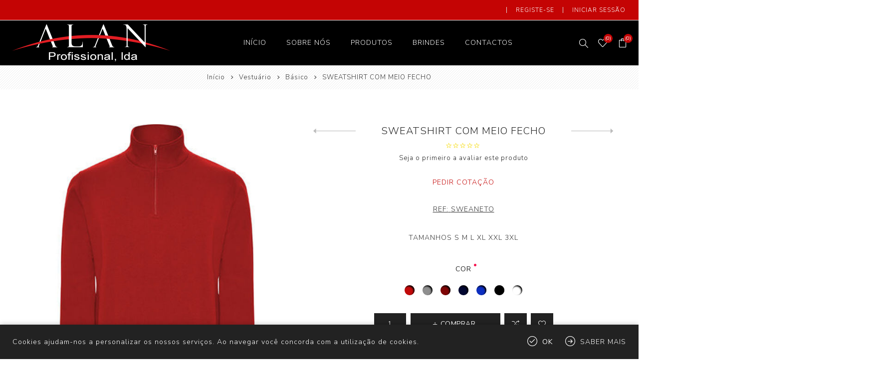

--- FILE ---
content_type: text/html; charset=utf-8
request_url: https://www.alanprofissional.com/sweatshirt-com-meio-fecho
body_size: 50878
content:
<!DOCTYPE html><html lang=pt class=html-product-details-page><head><title>SWEATSHIRT COM MEIO FECHO- ALANPROFISSIONAL</title><meta charset=UTF-8><meta name=description content="TAMANHOS  S  M  L  XL  XXL  3XL"><meta name=keywords content="Alanprofissional,Vestuário,Proteção,Têxteis e lar,Hotelaria,Higiene"><meta name=generator content=nopCommerce><meta name=viewport content="width=device-width, initial-scale=1.0, user-scalable=0, minimum-scale=1.0, maximum-scale=1.0"><link href="https://fonts.googleapis.com/css?family=Nunito+Sans:300,400,800&amp;subset=latin-ext&amp;display=swap" rel=stylesheet><meta property=og:type content=product><meta property=og:title content="SWEATSHIRT  COM MEIO FECHO"><meta property=og:description content="TAMANHOS  S  M  L  XL  XXL  3XL"><meta property=og:image content=https://www.alanprofissional.com/images/thumbs/000/0002700_sweatshirt-com-meio-fecho_600.jpeg><meta property=og:image:url content=https://www.alanprofissional.com/images/thumbs/000/0002700_sweatshirt-com-meio-fecho_600.jpeg><meta property=og:url content=https://www.alanprofissional.com/sweatshirt-com-meio-fecho><meta property=og:site_name content="Alan Profssional"><meta property=twitter:card content=summary><meta property=twitter:site content="Alan Profssional"><meta property=twitter:title content="SWEATSHIRT  COM MEIO FECHO"><meta property=twitter:description content="TAMANHOS  S  M  L  XL  XXL  3XL"><meta property=twitter:image content=https://www.alanprofissional.com/images/thumbs/000/0002700_sweatshirt-com-meio-fecho_600.jpeg><meta property=twitter:url content=https://www.alanprofissional.com/sweatshirt-com-meio-fecho><style>.product-details-page .full-description{display:none}.product-details-page .ui-tabs .full-description{display:block}.product-details-page .tabhead-full-description{display:none}.product-details-page .product-specs-box{display:none}.product-details-page .ui-tabs .product-specs-box{display:block}.product-details-page .ui-tabs .product-specs-box .title{display:none}.product-details-page .product-no-reviews,.product-details-page .product-review-links{display:none}</style><link href=/Themes/Avenue/Content/css/styles.css rel=stylesheet><link href=/Themes/Avenue/Content/css/footable.css rel=stylesheet><link href=/Themes/Avenue/Content/css/mobile.css rel=stylesheet><link href=/Themes/Avenue/Content/css/480.css rel=stylesheet><link href=/Themes/Avenue/Content/css/768.css rel=stylesheet><link href=/Themes/Avenue/Content/css/1024.css rel=stylesheet><link href=/Themes/Avenue/Content/css/1200.css rel=stylesheet><link href=/Themes/Avenue/Content/css/1500.css rel=stylesheet><link href=/Themes/Avenue/Content/css/msie.css rel=stylesheet><link href=/Plugins/SevenSpikes.Core/Styles/perfect-scrollbar.min.css rel=stylesheet><link href=/Plugins/SevenSpikes.Nop.Plugins.CloudZoom/Themes/Avenue/Content/cloud-zoom/CloudZoom.css rel=stylesheet><link href=/lib/magnific-popup/magnific-popup.css rel=stylesheet><link href=/Plugins/SevenSpikes.Nop.Plugins.PrevNextProduct/Themes/Avenue/Content/prevnextproduct.css rel=stylesheet><link href=/Plugins/SevenSpikes.Nop.Plugins.NopQuickTabs/Themes/Avenue/Content/QuickTabs.css rel=stylesheet><link href=/Plugins/SevenSpikes.Nop.Plugins.MegaMenu/Themes/Avenue/Content/MegaMenu.css rel=stylesheet><link href=/Plugins/SevenSpikes.Nop.Plugins.AjaxCart/Themes/Avenue/Content/ajaxCart.css rel=stylesheet><link href=/Plugins/SevenSpikes.Nop.Plugins.ProductRibbons/Styles/Ribbons.common.css rel=stylesheet><link href=/Plugins/SevenSpikes.Nop.Plugins.ProductRibbons/Themes/Avenue/Content/Ribbons.css rel=stylesheet><link href=/Plugins/SevenSpikes.Nop.Plugins.QuickView/Themes/Avenue/Content/QuickView.css rel=stylesheet><link href=/lib/fineuploader/fine-uploader.min.css rel=stylesheet><link href="/Themes/Avenue/Content/css/theme.custom-1.css?v=132" rel=stylesheet><link rel=apple-touch-icon sizes=180x180 href=/icons/icons_0/apple-touch-icon.png><link rel=icon type=image/png sizes=32x32 href=/icons/icons_0/favicon-32x32.png><link rel=icon type=image/png sizes=192x192 href=/icons/icons_0/android-chrome-192x192.png><link rel=icon type=image/png sizes=16x16 href=/icons/icons_0/favicon-16x16.png><link rel=manifest href=/icons/icons_0/site.webmanifest><link rel=mask-icon href=/icons/icons_0/safari-pinned-tab.svg color=#5bbad5><link rel="shortcut icon" href=/icons/icons_0/favicon.ico><meta name=msapplication-TileColor content=#2d89ef><meta name=msapplication-TileImage content=/icons/icons_0/mstile-144x144.png><meta name=msapplication-config content=/icons/icons_0/browserconfig.xml><meta name=theme-color content=#ffffff><body class=product-details-page-body><div class=ajax-loading-block-window style=display:none></div><div id=dialog-notifications-success title=Notificação style=display:none></div><div id=dialog-notifications-error title=Erro style=display:none></div><div id=dialog-notifications-warning title=Aviso style=display:none></div><div id=bar-notification class=bar-notification-container data-close=Fechar></div><!--[if lte IE 8]><div style=clear:both;height:59px;text-align:center;position:relative><a href=http://www.microsoft.com/windows/internet-explorer/default.aspx target=_blank> <img src=/Themes/Avenue/Content/img/ie_warning.jpg height=42 width=820 alt="You are using an outdated browser. For a faster, safer browsing experience, upgrade for free today."> </a></div><![endif]--><div class="master-wrapper-page standard-gallery"><div class=overlayOffCanvas></div><div class=header-wrapper><div class=header><div class=header-upper><div class=header-text><span>Entregas e devoluções gratuitas, para todas as encomendas!</span></div><div class="profile-links responsive-nav-content"><div class=responsive-nav-head><span class=text>Perfil</span> <span class="button close-links"></span></div><div class=responsive-nav-body><div class=header-links><ul><li><a href="/register?returnUrl=%2Fsweatshirt-com-meio-fecho" class=ico-register>Registe-se</a><li><a href="/login?returnUrl=%2Fsweatshirt-com-meio-fecho" class=ico-login>Iniciar sessão</a><li id=wishlistlink><a href=/wishlist class=ico-wishlist> <span class=wishlist-label>Lista de Desejos</span> <span class="wishlist-qty counter">(0)</span> </a><li id=topcartlink><a href=/cart class=ico-cart> <span class=cart-label>Carrinho de compras</span> <span class="cart-qty counter">(0)</span> </a></ul></div><div class=header-selects></div></div></div></div><div class=header-lower><div class=header-lower-inner><div class="header-logo-wrapper table-cell"><div class="nav-button menu-button"><span class=trigger title=Menu></span></div><div class=header-logo><a href="/" class=logo> <img alt="Alan Profssional" src="https://www.alanprofissional.com/images/thumbs/000/0002963_Logo_Alan 1.png"></a></div></div><div class="header-menu table-cell responsive-nav-content"><div class=responsive-nav-head><span class=text>Menu</span> <span class="button close-menu"></span></div><ul class=mega-menu data-isrtlenabled=false data-enableclickfordropdown=false><li><a href="/" title=Início><span> In&#xED;cio</span></a><li><a href=/about-us title="Sobre nós"><span> Sobre n&#xF3;s</span></a><li class=has-sublist><span class="with-subcategories single-item-categories labelfornextplusbutton">Produtos</span> <button class="trigger plus-button"></button><div class=sublist-wrap><div class="responsive-nav-head back-button"><span class=text><button>Back</button></span></div><ul class=sublist><li class=has-sublist><a class=with-subcategories href=/vestu%C3%A1rio title=Vestuário><span>Vestu&#xE1;rio</span></a> <button class="trigger plus-button"></button><div class=sublist-wrap><div class="responsive-nav-head back-button"><span class=text><button>Back</button></span></div><ul class=sublist><li><a class=lastLevelCategory href=/base title=Básico><span>B&#xE1;sico</span></a><li><a class=lastLevelCategory href=/sa%C3%BAde title=Saúde><span>Sa&#xFA;de</span></a><li><a class=lastLevelCategory href=/hotelaria-2 title=Hotelaria><span>Hotelaria</span></a><li><a class=lastLevelCategory href=/ind%C3%BAstria title=Indústria><span>Ind&#xFA;stria</span></a><li><a class=lastLevelCategory href=/desporto title=Desporto><span>Desporto</span></a><li><a class=lastLevelCategory href=/educa%C3%A7%C3%A3o title=Educação><span>Educa&#xE7;&#xE3;o</span></a></ul></div><li class=has-sublist><a class=with-subcategories href=/protecao title=Proteção><span>Prote&#xE7;&#xE3;o</span></a> <button class="trigger plus-button"></button><div class=sublist-wrap><div class="responsive-nav-head back-button"><span class=text><button>Back</button></span></div><ul class=sublist><li><a class=lastLevelCategory href=/cabeca title=Cabeça><span>Cabe&#xE7;a</span></a><li><a class=lastLevelCategory href=/shorts-skirts title=Braços/Mãos><span>Bra&#xE7;os/M&#xE3;os</span></a><li><a class=lastLevelCategory href=/corpo title=Antiqueda><span>Antiqueda</span></a><li class=has-sublist><a class=with-subcategories href=/cal%C3%A7ado title=Calçado><span>Cal&#xE7;ado</span></a> <button class="trigger plus-button"></button><div class=sublist-wrap><div class="responsive-nav-head back-button"><span class=text><button>Back</button></span></div><ul class=sublist><li><a class=lastLevelCategory href=/calcado-industria title=Industria><span>Industria</span></a><li><a class=lastLevelCategory href=/calcado-saude title=Saúde><span>Sa&#xFA;de</span></a><li><a class=lastLevelCategory href=/hotelaria-3 title=Hotelaria><span>Hotelaria</span></a></ul></div><li><a class=lastLevelCategory href=/tronco title=Descartáveis><span>Descart&#xE1;veis</span></a><li><a class=lastLevelCategory href=/diversos-2 title=Diversos><span>Diversos</span></a></ul></div><li class=has-sublist><a class=with-subcategories href=/t%C3%AAxteis-e-lar title="Têxteis e lar"><span>T&#xEA;xteis e lar</span></a> <button class="trigger plus-button"></button><div class=sublist-wrap><div class="responsive-nav-head back-button"><span class=text><button>Back</button></span></div><ul class=sublist><li><a class=lastLevelCategory href=/len%C3%A7ois title=Cama><span>Cama</span></a><li><a class=lastLevelCategory href=/shirts title=Coberturas><span>Coberturas</span></a><li><a class=lastLevelCategory href=/shorts-trousers title=Almofadas><span>Almofadas</span></a><li><a class=lastLevelCategory href=/turcos title=Turcos><span>Turcos</span></a></ul></div><li class=has-sublist><a class=with-subcategories href=/hotelaria-4 title=Hotelaria><span>Hotelaria</span></a> <button class="trigger plus-button"></button><div class=sublist-wrap><div class="responsive-nav-head back-button"><span class=text><button>Back</button></span></div><ul class=sublist><li><a class=lastLevelCategory href=/boys title=Cozinha><span>Cozinha</span></a><li><a class=lastLevelCategory href=/accessories title=Mesa><span>Mesa</span></a><li><a class=lastLevelCategory href=/girls title=Bar><span>Bar</span></a><li><a class=lastLevelCategory href=/embalagens title=Descartáveis><span>Descart&#xE1;veis</span></a></ul></div><li class=has-sublist><a class=with-subcategories href=/higiene-industrial title=Higiene><span>Higiene</span></a> <button class="trigger plus-button"></button><div class=sublist-wrap><div class="responsive-nav-head back-button"><span class=text><button>Back</button></span></div><ul class=sublist><li><a class=lastLevelCategory href=/detergentes title=Detergentes><span>Detergentes</span></a><li><a class=lastLevelCategory href=/limpeza title=Utensílios><span>Utens&#xED;lios</span></a></ul></div></ul></div><li><a href=/brindes title=Brindes><span> Brindes</span></a><li><a href=/contactus title=Contactos><span> Contactos</span></a></ul><div class=menu-title><span>Menu</span></div><ul class=mega-menu-responsive><li><a href="/" title=Início><span> In&#xED;cio</span></a><li><a href=/about-us title="Sobre nós"><span> Sobre n&#xF3;s</span></a><li class=has-sublist><span class="with-subcategories single-item-categories labelfornextplusbutton">Produtos</span> <button class="trigger plus-button"></button><div class=sublist-wrap><div class="responsive-nav-head back-button"><span class=text><button>Back</button></span></div><ul class=sublist><li class=has-sublist><a class=with-subcategories href=/vestu%C3%A1rio title=Vestuário><span>Vestu&#xE1;rio</span></a> <button class="trigger plus-button"></button><div class=sublist-wrap><div class="responsive-nav-head back-button"><span class=text><button>Back</button></span></div><ul class=sublist><li><a class=lastLevelCategory href=/base title=Básico><span>B&#xE1;sico</span></a><li><a class=lastLevelCategory href=/sa%C3%BAde title=Saúde><span>Sa&#xFA;de</span></a><li><a class=lastLevelCategory href=/hotelaria-2 title=Hotelaria><span>Hotelaria</span></a><li><a class=lastLevelCategory href=/ind%C3%BAstria title=Indústria><span>Ind&#xFA;stria</span></a><li><a class=lastLevelCategory href=/desporto title=Desporto><span>Desporto</span></a><li><a class=lastLevelCategory href=/educa%C3%A7%C3%A3o title=Educação><span>Educa&#xE7;&#xE3;o</span></a></ul></div><li class=has-sublist><a class=with-subcategories href=/protecao title=Proteção><span>Prote&#xE7;&#xE3;o</span></a> <button class="trigger plus-button"></button><div class=sublist-wrap><div class="responsive-nav-head back-button"><span class=text><button>Back</button></span></div><ul class=sublist><li><a class=lastLevelCategory href=/cabeca title=Cabeça><span>Cabe&#xE7;a</span></a><li><a class=lastLevelCategory href=/shorts-skirts title=Braços/Mãos><span>Bra&#xE7;os/M&#xE3;os</span></a><li><a class=lastLevelCategory href=/corpo title=Antiqueda><span>Antiqueda</span></a><li class=has-sublist><a class=with-subcategories href=/cal%C3%A7ado title=Calçado><span>Cal&#xE7;ado</span></a> <button class="trigger plus-button"></button><div class=sublist-wrap><div class="responsive-nav-head back-button"><span class=text><button>Back</button></span></div><ul class=sublist><li><a class=lastLevelCategory href=/calcado-industria title=Industria><span>Industria</span></a><li><a class=lastLevelCategory href=/calcado-saude title=Saúde><span>Sa&#xFA;de</span></a><li><a class=lastLevelCategory href=/hotelaria-3 title=Hotelaria><span>Hotelaria</span></a></ul></div><li><a class=lastLevelCategory href=/tronco title=Descartáveis><span>Descart&#xE1;veis</span></a><li><a class=lastLevelCategory href=/diversos-2 title=Diversos><span>Diversos</span></a></ul></div><li class=has-sublist><a class=with-subcategories href=/t%C3%AAxteis-e-lar title="Têxteis e lar"><span>T&#xEA;xteis e lar</span></a> <button class="trigger plus-button"></button><div class=sublist-wrap><div class="responsive-nav-head back-button"><span class=text><button>Back</button></span></div><ul class=sublist><li><a class=lastLevelCategory href=/len%C3%A7ois title=Cama><span>Cama</span></a><li><a class=lastLevelCategory href=/shirts title=Coberturas><span>Coberturas</span></a><li><a class=lastLevelCategory href=/shorts-trousers title=Almofadas><span>Almofadas</span></a><li><a class=lastLevelCategory href=/turcos title=Turcos><span>Turcos</span></a></ul></div><li class=has-sublist><a class=with-subcategories href=/hotelaria-4 title=Hotelaria><span>Hotelaria</span></a> <button class="trigger plus-button"></button><div class=sublist-wrap><div class="responsive-nav-head back-button"><span class=text><button>Back</button></span></div><ul class=sublist><li><a class=lastLevelCategory href=/boys title=Cozinha><span>Cozinha</span></a><li><a class=lastLevelCategory href=/accessories title=Mesa><span>Mesa</span></a><li><a class=lastLevelCategory href=/girls title=Bar><span>Bar</span></a><li><a class=lastLevelCategory href=/embalagens title=Descartáveis><span>Descart&#xE1;veis</span></a></ul></div><li class=has-sublist><a class=with-subcategories href=/higiene-industrial title=Higiene><span>Higiene</span></a> <button class="trigger plus-button"></button><div class=sublist-wrap><div class="responsive-nav-head back-button"><span class=text><button>Back</button></span></div><ul class=sublist><li><a class=lastLevelCategory href=/detergentes title=Detergentes><span>Detergentes</span></a><li><a class=lastLevelCategory href=/limpeza title=Utensílios><span>Utens&#xED;lios</span></a></ul></div></ul></div><li><a href=/brindes title=Brindes><span> Brindes</span></a><li><a href=/contactus title=Contactos><span> Contactos</span></a></ul></div><div class="responsive-nav-wrapper table-cell"><div class="nav-button search-button"><span class=trigger title=Pesquisar></span></div><div class="nav-button personal-button"><span class=trigger title=Perfil></span></div><div class="nav-button wishlist-button"><a class=trigger title="Lista de Desejos" href=/wishlist><span class="counter wishlist-qty">(0)</span></a></div><div class="nav-button cart-button"><a class=trigger title="Carrinho de compras" href=/cart><span class="counter cart-qty">(0)</span></a></div></div></div></div><div class="search-box store-search-box responsive-nav-content"><div class=responsive-nav-head><span class=text>Pesquisar</span> <span class="button close-search"></span></div><div class=responsive-nav-body><form method=get class=search-form id=small-search-box-form action=/search><input type=text class=search-box-text id=small-searchterms autocomplete=off name=q placeholder="Pesquisar na Loja" aria-label="Pesquisar na Loja"> <button type=submit class="button-1 search-box-button" value=Pesquisar>Pesquisar</button></form></div></div><div class="flyout-cart responsive-nav-content"><div class=responsive-nav-head><span class=text>Carrinho de compras</span> <span class="button close-cart"></span></div><div class=responsive-nav-body><div id=flyout-cart data-removeitemfromcarturl=/AvenueTheme/RemoveItemFromCart data-flyoutcarturl=/AvenueTheme/FlyoutShoppingCart><div class=mini-shopping-cart><div class=count>Você não tem itens no seu carrinho de compras.</div></div></div></div></div></div></div><div class=breadcrumb><ul itemscope itemtype=http://schema.org/BreadcrumbList><li><span> <a href="/"> <span>Início</span> </a> </span> <span class=delimiter>/</span><li itemprop=itemListElement itemscope itemtype=http://schema.org/ListItem><a href=/vestu%C3%A1rio itemprop=item> <span itemprop=name>Vestu&#xE1;rio</span> </a> <span class=delimiter>/</span><meta itemprop=position content=1><li itemprop=itemListElement itemscope itemtype=http://schema.org/ListItem><a href=/base itemprop=item> <span itemprop=name>B&#xE1;sico</span> </a> <span class=delimiter>/</span><meta itemprop=position content=2><li itemprop=itemListElement itemscope itemtype=http://schema.org/ListItem><strong class=current-item itemprop=name>SWEATSHIRT COM MEIO FECHO</strong> <span itemprop=item itemscope itemtype=http://schema.org/Thing id=/sweatshirt-com-meio-fecho> </span><meta itemprop=position content=3></ul></div><div class=master-wrapper-content><div class=ajaxCartInfo data-getajaxcartbuttonurl=/NopAjaxCart/GetAjaxCartButtonsAjax data-productpageaddtocartbuttonselector=.add-to-cart-button data-productboxaddtocartbuttonselector=.product-box-add-to-cart-button data-productboxproductitemelementselector=.product-item data-enableonproductpage=True data-enableoncatalogpages=True data-minishoppingcartquatityformattingresource=({0}) data-miniwishlistquatityformattingresource=({0}) data-addtowishlistbuttonselector=.add-to-wishlist-button></div><input id=addProductVariantToCartUrl name=addProductVariantToCartUrl type=hidden value=/AddProductFromProductDetailsPageToCartAjax> <input id=addProductToCartUrl name=addProductToCartUrl type=hidden value=/AddProductToCartAjax> <input id=miniShoppingCartUrl name=miniShoppingCartUrl type=hidden value=/MiniShoppingCart> <input id=flyoutShoppingCartUrl name=flyoutShoppingCartUrl type=hidden value=/NopAjaxCartFlyoutShoppingCart> <input id=checkProductAttributesUrl name=checkProductAttributesUrl type=hidden value=/CheckIfProductOrItsAssociatedProductsHasAttributes> <input id=getMiniProductDetailsViewUrl name=getMiniProductDetailsViewUrl type=hidden value=/GetMiniProductDetailsView> <input id=flyoutShoppingCartPanelSelector name=flyoutShoppingCartPanelSelector type=hidden value=#flyout-cart> <input id=shoppingCartMenuLinkSelector name=shoppingCartMenuLinkSelector type=hidden value=.cart-qty> <input id=wishlistMenuLinkSelector name=wishlistMenuLinkSelector type=hidden value=span.wishlist-qty><div id=product-ribbon-info data-productid=833 data-productboxselector=".product-item, .item-holder" data-productboxpicturecontainerselector=".picture, .item-picture" data-productpagepicturesparentcontainerselector=.product-essential data-productpagebugpicturecontainerselector=.picture data-retrieveproductribbonsurl=/RetrieveProductRibbons></div><div class=quickViewData data-productselector=.product-item data-productselectorchild=".buttons .wrap" data-retrievequickviewurl=/quickviewdata data-quickviewbuttontext="Quick View" data-quickviewbuttontitle="Quick View" data-isquickviewpopupdraggable=True data-enablequickviewpopupoverlay=True data-accordionpanelsheightstyle=content data-getquickviewbuttonroute=/getquickviewbutton></div><div class=master-column-wrapper><div class=center-1><div class="page product-details-page"><div class=page-body><form method=post id=product-details-form action=/sweatshirt-com-meio-fecho><div itemscope itemtype=http://schema.org/Product data-productid=833><div class=product-essential><input type=hidden class=cloudZoomAdjustPictureOnProductAttributeValueChange data-productid=833 data-isintegratedbywidget=true> <input type=hidden class=cloudZoomEnableClickToZoom><div class="gallery sevenspikes-cloudzoom-gallery"><div class=picture-wrapper><div class=picture id=sevenspikes-cloud-zoom data-zoomwindowelementid="" data-selectoroftheparentelementofthecloudzoomwindow="" data-defaultimagecontainerselector=".product-essential .gallery" data-zoom-window-width=500 data-zoom-window-height=500><a href=https://www.alanprofissional.com/images/thumbs/000/0002700_sweatshirt-com-meio-fecho.jpeg data-full-image-url=https://www.alanprofissional.com/images/thumbs/000/0002700_sweatshirt-com-meio-fecho.jpeg class=picture-link id=zoom1> <img src=https://www.alanprofissional.com/images/thumbs/000/0002700_sweatshirt-com-meio-fecho_600.jpeg alt="Imagem de SWEATSHIRT  COM MEIO FECHO" class=cloudzoom id=cloudZoomImage itemprop=image data-cloudzoom="appendSelector: '.picture-wrapper', zoomPosition: 'inside', zoomOffsetX: 0, captionPosition: 'bottom', tintOpacity: 0, zoomWidth: 500, zoomHeight: 500, easing: 3, touchStartDelay: true, zoomFlyOut: false, disableZoom: 'auto'"> </a></div></div><div class=picture-thumbs><a class="cloudzoom-gallery thumb-item" data-full-image-url=https://www.alanprofissional.com/images/thumbs/000/0002700_sweatshirt-com-meio-fecho.jpeg data-cloudzoom="appendSelector: '.picture-wrapper', zoomPosition: 'inside', zoomOffsetX: 0, captionPosition: 'bottom', tintOpacity: 0, zoomWidth: 500, zoomHeight: 500, useZoom: '.cloudzoom', image: 'https://www.alanprofissional.com/images/thumbs/000/0002700_sweatshirt-com-meio-fecho_600.jpeg', zoomImage: 'https://www.alanprofissional.com/images/thumbs/000/0002700_sweatshirt-com-meio-fecho.jpeg', easing: 3, touchStartDelay: true, zoomFlyOut: false, disableZoom: 'auto'"> <img class=cloud-zoom-gallery-img src=https://www.alanprofissional.com/images/thumbs/000/0002700_sweatshirt-com-meio-fecho_600.jpeg alt="Imagem de SWEATSHIRT  COM MEIO FECHO"> </a> <a class="cloudzoom-gallery thumb-item" data-full-image-url=https://www.alanprofissional.com/images/thumbs/000/0002701_sweatshirt-com-meio-fecho.jpeg data-cloudzoom="appendSelector: '.picture-wrapper', zoomPosition: 'inside', zoomOffsetX: 0, captionPosition: 'bottom', tintOpacity: 0, zoomWidth: 500, zoomHeight: 500, useZoom: '.cloudzoom', image: 'https://www.alanprofissional.com/images/thumbs/000/0002701_sweatshirt-com-meio-fecho_600.jpeg', zoomImage: 'https://www.alanprofissional.com/images/thumbs/000/0002701_sweatshirt-com-meio-fecho.jpeg', easing: 3, touchStartDelay: true, zoomFlyOut: false, disableZoom: 'auto'"> <img class=cloud-zoom-gallery-img src=https://www.alanprofissional.com/images/thumbs/000/0002701_sweatshirt-com-meio-fecho_600.jpeg alt="Imagem de SWEATSHIRT  COM MEIO FECHO"> </a> <a class="cloudzoom-gallery thumb-item" data-full-image-url=https://www.alanprofissional.com/images/thumbs/000/0002702_sweatshirt-com-meio-fecho.jpeg data-cloudzoom="appendSelector: '.picture-wrapper', zoomPosition: 'inside', zoomOffsetX: 0, captionPosition: 'bottom', tintOpacity: 0, zoomWidth: 500, zoomHeight: 500, useZoom: '.cloudzoom', image: 'https://www.alanprofissional.com/images/thumbs/000/0002702_sweatshirt-com-meio-fecho_600.jpeg', zoomImage: 'https://www.alanprofissional.com/images/thumbs/000/0002702_sweatshirt-com-meio-fecho.jpeg', easing: 3, touchStartDelay: true, zoomFlyOut: false, disableZoom: 'auto'"> <img class=cloud-zoom-gallery-img src=https://www.alanprofissional.com/images/thumbs/000/0002702_sweatshirt-com-meio-fecho_600.jpeg alt="Imagem de SWEATSHIRT  COM MEIO FECHO"> </a> <a class="cloudzoom-gallery thumb-item" data-full-image-url=https://www.alanprofissional.com/images/thumbs/000/0002703_sweatshirt-com-meio-fecho.jpeg data-cloudzoom="appendSelector: '.picture-wrapper', zoomPosition: 'inside', zoomOffsetX: 0, captionPosition: 'bottom', tintOpacity: 0, zoomWidth: 500, zoomHeight: 500, useZoom: '.cloudzoom', image: 'https://www.alanprofissional.com/images/thumbs/000/0002703_sweatshirt-com-meio-fecho_600.jpeg', zoomImage: 'https://www.alanprofissional.com/images/thumbs/000/0002703_sweatshirt-com-meio-fecho.jpeg', easing: 3, touchStartDelay: true, zoomFlyOut: false, disableZoom: 'auto'"> <img class=cloud-zoom-gallery-img src=https://www.alanprofissional.com/images/thumbs/000/0002703_sweatshirt-com-meio-fecho_600.jpeg alt="Imagem de SWEATSHIRT  COM MEIO FECHO"> </a> <a class="cloudzoom-gallery thumb-item" data-full-image-url=https://www.alanprofissional.com/images/thumbs/000/0002704_sweatshirt-com-meio-fecho.jpeg data-cloudzoom="appendSelector: '.picture-wrapper', zoomPosition: 'inside', zoomOffsetX: 0, captionPosition: 'bottom', tintOpacity: 0, zoomWidth: 500, zoomHeight: 500, useZoom: '.cloudzoom', image: 'https://www.alanprofissional.com/images/thumbs/000/0002704_sweatshirt-com-meio-fecho_600.jpeg', zoomImage: 'https://www.alanprofissional.com/images/thumbs/000/0002704_sweatshirt-com-meio-fecho.jpeg', easing: 3, touchStartDelay: true, zoomFlyOut: false, disableZoom: 'auto'"> <img class=cloud-zoom-gallery-img src=https://www.alanprofissional.com/images/thumbs/000/0002704_sweatshirt-com-meio-fecho_600.jpeg alt="Imagem de SWEATSHIRT  COM MEIO FECHO"> </a> <a class="cloudzoom-gallery thumb-item" data-full-image-url=https://www.alanprofissional.com/images/thumbs/000/0002705_sweatshirt-com-meio-fecho.jpeg data-cloudzoom="appendSelector: '.picture-wrapper', zoomPosition: 'inside', zoomOffsetX: 0, captionPosition: 'bottom', tintOpacity: 0, zoomWidth: 500, zoomHeight: 500, useZoom: '.cloudzoom', image: 'https://www.alanprofissional.com/images/thumbs/000/0002705_sweatshirt-com-meio-fecho_600.jpeg', zoomImage: 'https://www.alanprofissional.com/images/thumbs/000/0002705_sweatshirt-com-meio-fecho.jpeg', easing: 3, touchStartDelay: true, zoomFlyOut: false, disableZoom: 'auto'"> <img class=cloud-zoom-gallery-img src=https://www.alanprofissional.com/images/thumbs/000/0002705_sweatshirt-com-meio-fecho_600.jpeg alt="Imagem de SWEATSHIRT  COM MEIO FECHO"> </a> <a class="cloudzoom-gallery thumb-item" data-full-image-url=https://www.alanprofissional.com/images/thumbs/000/0002706_sweatshirt-com-meio-fecho.jpeg data-cloudzoom="appendSelector: '.picture-wrapper', zoomPosition: 'inside', zoomOffsetX: 0, captionPosition: 'bottom', tintOpacity: 0, zoomWidth: 500, zoomHeight: 500, useZoom: '.cloudzoom', image: 'https://www.alanprofissional.com/images/thumbs/000/0002706_sweatshirt-com-meio-fecho_600.jpeg', zoomImage: 'https://www.alanprofissional.com/images/thumbs/000/0002706_sweatshirt-com-meio-fecho.jpeg', easing: 3, touchStartDelay: true, zoomFlyOut: false, disableZoom: 'auto'"> <img class=cloud-zoom-gallery-img src=https://www.alanprofissional.com/images/thumbs/000/0002706_sweatshirt-com-meio-fecho_600.jpeg alt="Imagem de SWEATSHIRT  COM MEIO FECHO"> </a></div></div><div class=overview><div class=product-name><h1 itemprop=name><span>SWEATSHIRT COM MEIO FECHO</span><div class=previous-product><a href=/casaco-com-gola title="CASACO COM GOLA"><span class=previous-product-label>Previous product</span><span class=previous-product-title>CASACO COM GOLA</span></a></div><div class=next-product><a href=/casaco-com-capuz title="CASACO COM CAPUZ"><span class=next-product-label>Next product</span><span class=next-product-title>CASACO COM CAPUZ</span></a></div></h1><div class=product-reviews-overview><div class=rating-box><div class=rating-icons><div class=rating style=width:0%></div></div></div><div class=product-no-reviews><a href=/productreviews/833>Seja o primeiro a avaliar este produto</a></div></div><div class=prices itemprop=offers itemscope itemtype=http://schema.org/Offer><div class="product-price call-for-price"><span><a href="mailto: geral@alanprofissional.com">Pedir Cotação</a></span></div></div></div><div class=additional-details><div class=sku><span class=label>REF:</span> <span class=value itemprop=sku id=sku-833>SWEANETO</span></div></div><div class=short-description>TAMANHOS S M L XL XXL 3XL</div><div class=attributes><dl><dt id=product_attribute_label_188><label class=text-prompt> Cor </label> <span class=required>*</span><dd id=product_attribute_input_188><ul class="option-list attribute-squares color-squares" id=color-squares-188><li><label for=product_attribute_188_1015> <span class=attribute-square-container title=Vermelho> <span class=attribute-square style=background-color:#c20a0a>&nbsp;</span> </span> <input id=product_attribute_188_1015 type=radio name=product_attribute_188 value=1015> </label><li><label for=product_attribute_188_1016> <span class=attribute-square-container title=Cinzento> <span class=attribute-square style=background-color:#8f8f8f>&nbsp;</span> </span> <input id=product_attribute_188_1016 type=radio name=product_attribute_188 value=1016> </label><li><label for=product_attribute_188_1017> <span class=attribute-square-container title=Grená> <span class=attribute-square style=background-color:#7f0606>&nbsp;</span> </span> <input id=product_attribute_188_1017 type=radio name=product_attribute_188 value=1017> </label><li><label for=product_attribute_188_1018> <span class=attribute-square-container title="Azul Marinho"> <span class=attribute-square style=background-color:#020731>&nbsp;</span> </span> <input id=product_attribute_188_1018 type=radio name=product_attribute_188 value=1018> </label><li><label for=product_attribute_188_1019> <span class=attribute-square-container title="Azul Real"> <span class=attribute-square style=background-color:#0c2ec0>&nbsp;</span> </span> <input id=product_attribute_188_1019 type=radio name=product_attribute_188 value=1019> </label><li><label for=product_attribute_188_1020> <span class=attribute-square-container title=Preto> <span class=attribute-square style=background-color:#000>&nbsp;</span> </span> <input id=product_attribute_188_1020 type=radio name=product_attribute_188 value=1020> </label><li><label for=product_attribute_188_1021> <span class=attribute-square-container title=Branco> <span class=attribute-square style=background-color:#fff>&nbsp;</span> </span> <input id=product_attribute_188_1021 type=radio name=product_attribute_188 value=1021> </label></ul></dl></div><div class=cart-buttons-wrapper><div class=add-to-cart><div class=add-to-cart-panel><input class=qty-input type=text data-val=true data-val-required="The Qty field is required." id=addtocart_833_EnteredQuantity name=addtocart_833.EnteredQuantity value=1> <button type=button id=add-to-cart-button-833 class="button-1 add-to-cart-button" value=Comprar data-productid=833 onclick="return AjaxCart.addproducttocart_details(&#34;/addproducttocart/details/833/1&#34;,&#34;#product-details-form&#34;),!1"><span>Comprar</span></button></div></div><div class=overview-buttons><div class=compare-products><button type=button title="Adicionar à lista de comparação" value="Adicionar à lista de comparação" class="button-2 add-to-compare-list-button" onclick="return AjaxCart.addproducttocomparelist(&#34;/compareproducts/add/833&#34;),!1">Adicionar à lista de comparação</button></div><div class=add-to-wishlist><button type=button title="Adicionar a lista de desejos" id=add-to-wishlist-button-833 class="button-2 add-to-wishlist-button" value="Adicionar a lista de desejos" data-productid=833 onclick="return AjaxCart.addproducttocart_details(&#34;/addproducttocart/details/833/2&#34;,&#34;#product-details-form&#34;),!1">Adicionar a lista de desejos</button></div><div class=email-a-friend><input type=button value="Enviar a um amigo" class="button-2 email-a-friend-button" onclick="setLocation(&#34;/productemailafriend/833&#34;)"></div></div></div><div class=product-share><label>Social</label><ul class=.product-share-list><li class="share-item facebook"><a class=share-link href="javascript:openShareWindow(&#34;https://www.facebook.com/sharer.php?u=https://www.alanprofissional.com/sweatshirt-com-meio-fecho&#34;)"></a><li class="share-item twitter"><a class=share-link href="javascript:openShareWindow(&#34;https://twitter.com/share?url=https://www.alanprofissional.com/sweatshirt-com-meio-fecho&#34;)"></a><li class="share-item pinterest"><a class=share-link href="javascript:void function(){var n=document.createElement(&#34;script&#34;);n.setAttribute(&#34;type&#34;,&#34;text/javascript&#34;);n.setAttribute(&#34;charset&#34;,&#34;UTF-8&#34;);n.setAttribute(&#34;src&#34;,&#34;https://assets.pinterest.com/js/pinmarklet.js?r=&#34;+Math.random()*99999999);document.body.appendChild(n)}()"></a><li class="share-item rss"><a class=share-link href=#></a></ul></div></div></div><div id=quickTabs class=productTabs data-ajaxenabled=false data-productreviewsaddnewurl=/ProductTab/ProductReviewsTabAddNew/833 data-productcontactusurl=/ProductTab/ProductContactUsTabAddNew/833 data-couldnotloadtaberrormessage="Couldn't load this tab."><div class=productTabs-header><ul><li><a href=#quickTab-description>Descri&#xE7;&#xE3;o</a><li><a href=#quickTab-reviews>Avalia&#xE7;&#xF5;es</a><li><a href=#quickTab-contact_us>Contacte-nos</a></ul></div><div class=productTabs-body><div id=quickTab-description><div class=full-description itemprop=description><p><span id=MainContent_vDescription>Camisola com meio fecho de correr a combinar e gola alta. Vista interior da gola no mesmo tom. Tapa-costuras reforçado no interior da gola. Ponto canelado 1x1 em punhos e cintura.</span><div id=MainContent_divCompo><p><span id=MainContent_vComposition>50% algodã / 50% poliéster, pelúcia cardada </span><span id=MainContent_vWeight>, 280 g / m²</span></div><div id=MainContent_divObserv><p><span id=MainContent_vObservation>* Cor cinzento vigoré 58: 55% algodão / 40% poliéster / 5% viscose.<br>* Malha cardada.<br>* Tratamento antipilling.<br><br></span></div></div></div><div id=quickTab-reviews><div id=updateTargetId class=product-reviews-page><div class=write-review id=review-form><button type=button class=write-review-button> Escreva a sua opinião </button><div class=review-form><div class=form-wrapper><div class="message-error validation-summary-errors"><ul><li>Apenas utilizadores registados podem escrever an&#xE1;lises</ul></div><div class=fieldset><div class=form-fields><div class=inputs><input class=review-title placeholder="Título da análise" type=text id=AddProductReview_Title name=AddProductReview.Title disabled> <span class=required>*</span> <span class=field-validation-valid data-valmsg-for=AddProductReview.Title data-valmsg-replace=true></span></div><div class=inputs><textarea class=review-text placeholder="Texto de revisão" id=AddProductReview_ReviewText name=AddProductReview.ReviewText disabled></textarea> <span class=required>*</span> <span class=field-validation-valid data-valmsg-for=AddProductReview.ReviewText data-valmsg-replace=true></span></div><div class=review-rating><label for=AddProductReview_Rating>Classifica&#xE7;&#xE3;o:</label><div class=rating-options><input value=1 value=1 type=radio type=radio id=addproductrating_1 data-val=true data-val-required="The Classificação field is required." name=AddProductReview.Rating> <label for=addproductrating_1>1</label> <input value=2 value=2 type=radio type=radio id=addproductrating_2 name=AddProductReview.Rating> <label for=addproductrating_2>2</label> <input value=3 value=3 type=radio type=radio id=addproductrating_3 name=AddProductReview.Rating> <label for=addproductrating_3>3</label> <input value=4 value=4 type=radio type=radio id=addproductrating_4 name=AddProductReview.Rating> <label for=addproductrating_4>4</label> <input value=5 value=5 type=radio type=radio id=addproductrating_5 checked name=AddProductReview.Rating> <label for=addproductrating_5>5</label></div></div></div></div><div class=buttons><input type=button id=add-review disabled name=add-review class="button-1 write-product-review-button" value="Enviar avaliação"></div></div></div></div></div></div><div id=quickTab-contact_us><div id=contact-us-tab class=contact-page><div class=form><div class=fieldset><div class=form-fields><div class=inputs><label for=FullName>Seu nome</label> <input placeholder="Digite seu nome" class="contact_tab_fullname review-title" type=text data-val=true data-val-required="Digite seu nome" id=FullName name=FullName> <span class=required>*</span> <span class=field-validation-valid data-valmsg-for=FullName data-valmsg-replace=true></span></div><div class=inputs><label for=Email>Seu e-mail</label> <input placeholder="Digite seu endereço de e-mail" class="contact_tab_email review-title" type=email data-val=true data-val-email="E-mail errado" data-val-required="Digite o e-mail" id=Email name=Email> <span class=required>*</span> <span class=field-validation-valid data-valmsg-for=Email data-valmsg-replace=true></span></div><div class=inputs><label for=Subject>Assunto:</label> <input placeholder="Digite o assunto." class="contact_tab_subject subject" type=text data-val=true data-val-required="Por favor, insira o assunto" id=Subject name=Subject> <span class=required>*</span> <span class=field-validation-valid data-valmsg-for=Subject data-valmsg-replace=true></span></div><div class=inputs><label for=Enquiry>Quest&#xE3;o</label> <textarea placeholder="Digite a sua questão" class="contact_tab_enquiry review-text" data-val=true data-val-required="Insira a questão" id=Enquiry name=Enquiry></textarea> <span class=required>*</span> <span class=field-validation-valid data-valmsg-for=Enquiry data-valmsg-replace=true></span></div></div></div><div class=buttons><input type=button id=send-contact-us-form name=send-email class="button-1 contact-us-button" value=Enviar></div></div></div></div></div></div><div class=product-collateral><div class=full-description itemprop=description><p><span id=MainContent_vDescription>Camisola com meio fecho de correr a combinar e gola alta. Vista interior da gola no mesmo tom. Tapa-costuras reforçado no interior da gola. Ponto canelado 1x1 em punhos e cintura.</span><div id=MainContent_divCompo><p><span id=MainContent_vComposition>50% algodã / 50% poliéster, pelúcia cardada </span><span id=MainContent_vWeight>, 280 g / m²</span></div><div id=MainContent_divObserv><p><span id=MainContent_vObservation>* Cor cinzento vigoré 58: 55% algodão / 40% poliéster / 5% viscose.<br>* Malha cardada.<br>* Tratamento antipilling.<br><br></span></div></div></div></div><input name=__RequestVerificationToken type=hidden value=CfDJ8MUmvHaSTaJMkuJmNPcu8V2IszXNN-pkGT5GB5bSDQMOaWVVGPJf1VyukNRHM0ORZqxxsjtA6SM6ECJJqK-MSRai2-AalsxvaKy_ZVkdK20eTVkOjVxL1ZlbtPFPvhk1gsYcW5tJ-EwSCOZUD6B3XRg></form></div></div></div></div></div><div class=footer><div class=footer-upper><div class=newsletter><div class=newsletter-subscribe id=newsletter-subscribe-block><div class=title>Newsletter</div><div class=newsletter-email><input id=newsletter-email class=newsletter-subscribe-text placeholder="Digite seu email aqui..." aria-label="Assine a nossa newsletter" type=email name=NewsletterEmail> <input type=button value=Subscrever id=newsletter-subscribe-button class="button-1 newsletter-subscribe-button"></div><div class=newsletter-validation><span id=subscribe-loading-progress style=display:none class=please-wait>Espere...</span> <span class=field-validation-valid data-valmsg-for=NewsletterEmail data-valmsg-replace=true></span></div></div><div class=newsletter-result id=newsletter-result-block></div></div></div><div class=footer-middle><div class=footer-text><div class=footer-logo><img src=https://www.alanprofissional.com/images/thumbs/000/0000620_Alan-Profissional-white.png alt=""></div><p class=text>A 7 de Setembro de 2007 Alberto Coelho e Aníbal Azevedo uniram esforços e criatividade para corporizar um projecto arrojado: a Alanprofissional, lda.</p><a class=read-more href=/about-us>Saiba mais</a></div><div class=footer-block-wrapper><div class="footer-block information"><div class=title><strong>Informações</strong></div><ul class=list><li><a href=/sitemap>Mapa do site</a><li><a href=/cancelamento-e-devolucoes>Cancelamento e Devolu&#xE7;&#xF5;es</a><li><a href=/politica-de-privacidade>Pol&#xED;tica de Privacidade</a><li><a href=/condicoes-de-utilizacao>Condi&#xE7;&#xF5;es de Utiliza&#xE7;&#xE3;o</a><li><a href=/about-us>Sobre n&#xF3;s</a><li><a href=/contactus>Contacte-nos</a></ul></div><div class="footer-block customer-service"><div class=title><strong>Serviço ao cliente</strong></div><ul class=list><li><a href=/recentlyviewedproducts>Produtos recentemente visualizados</a><li><a href=/compareproducts>Comparar lista de produtos</a><li><a href=/newproducts>Novos Produtos</a><li><a href=/brindes>Brindes</a></ul></div><div class="footer-block my-account"><div class=title><strong>A Minha conta</strong></div><ul class=list><li><a href=/customer/info>A Minha conta</a><li><a href=/order/history>Encomendas</a><li><a href=/customer/addresses>Endereços</a><li><a href=/cart>Carrinho de compras</a><li><a href=/wishlist>Lista de Desejos</a><li><a href=/vendor/apply>Solicitar conta do fornecedor</a></ul></div></div></div><div class=footer-lower><div class="footer-lower-block footer-social-buttons"><ul></ul></div><div class="footer-lower-block footer-site-info"><div class="info footer-powered-by">Powered by <a href="https://www.nopcommerce.com/">nopCommerce</a></div><div class="info footer-disclaimer">Copyright © 2026 Alan Profssional. Todos os direitos reservados.</div><div class="info footer-tax-shipping">Todos os preços são inseridos, incluindo impostos. Excluindo <a href=""> envio </a></div></div><div class="footer-lower-block footer-payment-methods"><ul><li class=method1><li class=method2><li class=method3><li class=method4><li class=method5></ul></div></div></div></div><div id=eu-cookie-bar-notification class=eu-cookie-bar-notification><div class=content><div class=text>Cookies ajudam-nos a personalizar os nossos serviços. Ao navegar você concorda com a utilização de cookies.</div><div class=buttons-more><button type=button class="ok-button button-1" id=eu-cookie-ok>OK</button> <a class=learn-more href=/politica-de-privacidade>Saber mais</a></div></div></div><script src=/lib/jquery/jquery-3.3.1.min.js></script><script src=/lib/jquery-validate/jquery.validate-v1.17.0/jquery.validate.min.js></script><script src=/lib/jquery-validate/jquery.validate.unobtrusive-v3.2.10/jquery.validate.unobtrusive.min.js></script><script src=/lib/jquery-ui/jquery-ui-1.12.1.custom/jquery-ui.min.js></script><script src=/lib/jquery-migrate/jquery-migrate-3.0.1.min.js></script><script src=/Plugins/SevenSpikes.Core/Scripts/iOS-12-array-reverse-fix.min.js></script><script src=/js/public.common.js></script><script src=/js/public.ajaxcart.js></script><script src=/js/public.countryselect.js></script><script src=/Plugins/SevenSpikes.Core/Scripts/lib/kendo/2019.2.619/kendo.core.min.js></script><script src=/lib/kendo/2014.1.318/kendo.userevents.min.js></script><script src=/lib/kendo/2014.1.318/kendo.draganddrop.min.js></script><script src=/lib/kendo/2014.1.318/kendo.window.min.js></script><script src=/Plugins/SevenSpikes.Core/Scripts/cloudzoom.core.min.js></script><script src=/Plugins/SevenSpikes.Nop.Plugins.CloudZoom/Scripts/CloudZoom.min.js></script><script src=/lib/magnific-popup/jquery.magnific-popup.min.js></script><script src=/Plugins/SevenSpikes.Nop.Plugins.NopQuickTabs/Scripts/ProductTabs.min.js></script><script src=/Plugins/SevenSpikes.Core/Scripts/perfect-scrollbar.min.js></script><script src=/Plugins/SevenSpikes.Core/Scripts/sevenspikes.core.min.js></script><script src=/Plugins/SevenSpikes.Nop.Plugins.MegaMenu/Scripts/MegaMenu.min.js></script><script src=/Plugins/SevenSpikes.Core/Scripts/jquery.json-2.4.min.js></script><script src=/Plugins/SevenSpikes.Nop.Plugins.AjaxCart/Scripts/AjaxCart.min.js></script><script src=/Plugins/SevenSpikes.Nop.Plugins.ProductRibbons/Scripts/ProductRibbons.min.js></script><script src=/lib/fineuploader/jquery.fine-uploader.min.js></script><script src=/Plugins/SevenSpikes.Nop.Plugins.QuickView/Scripts/QuickView.min.js></script><script src=/Plugins/SevenSpikes.Core/Scripts/footable.min.js></script><script src=/Plugins/SevenSpikes.Core/Scripts/sevenspikes.theme.min.js></script><script src=/Themes/Avenue/Content/scripts/avenue.js></script><script>$(document).ready(function(){$(".attributes #color-squares-188").on("click","input",function(){$(".attributes #color-squares-188").find("li").removeClass("selected-value");$(this).closest("li").addClass("selected-value")});showHideRadioQuantity("product_attribute_188")})</script><script>function showHideDropdownQuantity(n){$("select[name="+n+"] > option").each(function(){$("#"+n+"_"+this.value+"_qty_box").hide()});$("#"+n+"_"+$("select[name="+n+"] > option:selected").val()+"_qty_box").css("display","inline-block")}function showHideRadioQuantity(n){$("input[name="+n+"]:radio").each(function(){$("#"+$(this).attr("id")+"_qty_box").hide()});$("#"+n+"_"+$("input[name="+n+"]:radio:checked").val()+"_qty_box").css("display","inline-block")}function showHideCheckboxQuantity(n){$("#"+n).is(":checked")?$("#"+n+"_qty_box").css("display","inline-block"):$("#"+n+"_qty_box").hide()}</script><script>function attribute_change_handler_833(){$.ajax({cache:!1,url:"/shoppingcart/productdetails_attributechange?productId=833&validateAttributeConditions=False&loadPicture=True",data:$("#product-details-form").serialize(),type:"POST",success:function(n){var t;if(n.price&&$(".price-value-833").text(n.price),n.basepricepangv?$("#base-price-pangv-833").text(n.basepricepangv):$("#base-price-pangv-833").hide(),n.sku?$("#sku-833").text(n.sku).parent(".sku").show():$("#sku-833").parent(".sku").hide(),n.mpn?$("#mpn-833").text(n.mpn).parent(".manufacturer-part-number").show():$("#mpn-833").parent(".manufacturer-part-number").hide(),n.gtin?$("#gtin-833").text(n.gtin).parent(".gtin").show():$("#gtin-833").parent(".gtin").hide(),n.stockAvailability&&$("#stock-availability-value-833").text(n.stockAvailability),n.enabledattributemappingids)for(t=0;t<n.enabledattributemappingids.length;t++)$("#product_attribute_label_"+n.enabledattributemappingids[t]).show(),$("#product_attribute_input_"+n.enabledattributemappingids[t]).show();if(n.disabledattributemappingids)for(t=0;t<n.disabledattributemappingids.length;t++)$("#product_attribute_label_"+n.disabledattributemappingids[t]).hide(),$("#product_attribute_input_"+n.disabledattributemappingids[t]).hide();n.pictureDefaultSizeUrl&&$("#main-product-img-833").attr("src",n.pictureDefaultSizeUrl);n.pictureFullSizeUrl&&$("#main-product-img-lightbox-anchor-833").attr("href",n.pictureFullSizeUrl);n.message&&alert(n.message);$(document).trigger({type:"product_attributes_changed",changedData:n})}})}$(document).ready(function(){attribute_change_handler_833();$("#product_attribute_188_1015").on("click",function(){attribute_change_handler_833()});$("#product_attribute_188_1016").on("click",function(){attribute_change_handler_833()});$("#product_attribute_188_1017").on("click",function(){attribute_change_handler_833()});$("#product_attribute_188_1018").on("click",function(){attribute_change_handler_833()});$("#product_attribute_188_1019").on("click",function(){attribute_change_handler_833()});$("#product_attribute_188_1020").on("click",function(){attribute_change_handler_833()});$("#product_attribute_188_1021").on("click",function(){attribute_change_handler_833()})})</script><script>$(document).ready(function(){$("#addtocart_833_EnteredQuantity").on("keydown",function(n){if(n.keyCode==13)return $("#add-to-cart-button-833").trigger("click"),!1})})</script><script>function openShareWindow(n){var t=520,i=400,r=screen.height/2-i/2,u=screen.width/2-t/2;window.open(n,"sharer","top="+r+",left="+u+",toolbar=0,status=0,width="+t+",height="+i)}</script><script>AjaxCart.init(!1,".cart-qty",".wishlist-qty","#flyout-cart")</script><script>$("#small-search-box-form").on("submit",function(n){$("#small-searchterms").val()==""&&(alert("Por favor, digite uma palavra-chave de pesquisa"),$("#small-searchterms").focus(),n.preventDefault())})</script><script>$(document).ready(function(){var n,t;$("#small-searchterms").autocomplete({delay:500,minLength:3,source:"/catalog/searchtermautocomplete",appendTo:".search-box",select:function(n,t){return $("#small-searchterms").val(t.item.label),setLocation(t.item.producturl),!1},open:function(){n&&(t=document.getElementById("small-searchterms").value,$(".ui-autocomplete").append('<li class="ui-menu-item" role="presentation"><a href="/search?q='+t+'">Exibir todos os resultados...<\/a><\/li>'))}}).data("ui-autocomplete")._renderItem=function(t,i){var r=i.label;return n=i.showlinktoresultsearch,r=htmlEncode(r),$("<li><\/li>").data("item.autocomplete",i).append("<a><img class='ui-menu-item-image' src='"+i.productpictureurl+'\'><span class="ui-menu-item-text">'+r+"<\/span><\/a>").appendTo(t)}})</script><script>function newsletter_subscribe(n){var t=$("#subscribe-loading-progress"),i;t.show();i={subscribe:n,email:$("#newsletter-email").val()};$.ajax({cache:!1,type:"POST",url:"/subscribenewsletter",data:i,success:function(n){$("#newsletter-result-block").html(n.Result);n.Success?($("#newsletter-subscribe-block").hide(),$("#newsletter-result-block").show()):$("#newsletter-result-block").fadeIn("slow").delay(2e3).fadeOut("slow")},error:function(){alert("Failed to subscribe.")},complete:function(){t.hide()}})}$(document).ready(function(){$("#newsletter-subscribe-button").on("click",function(){newsletter_subscribe("true")});$("#newsletter-email").on("keydown",function(n){if(n.keyCode==13)return $("#newsletter-subscribe-button").trigger("click"),!1})})</script><script>$(document).ready(function(){$("#eu-cookie-bar-notification").show();$("#eu-cookie-ok").on("click",function(){$.ajax({cache:!1,type:"POST",url:"/eucookielawaccept",dataType:"json",success:function(){$("#eu-cookie-bar-notification").hide()},error:function(){alert("Cannot store value")}})})})</script><div class=scroll-back-button></div>

--- FILE ---
content_type: text/html; charset=utf-8
request_url: https://www.alanprofissional.com/NopAjaxCart/GetAjaxCartButtonsAjax
body_size: -101
content:


        <div class="ajax-cart-button-wrapper" data-productid="833" data-isproductpage="true">
                <button type="button" id="add-to-cart-button-833" value="Comprar" class="button-1 add-to-cart-button nopAjaxCartProductVariantAddToCartButton" data-productid="833"><span>Comprar</span></button>

        </div>


--- FILE ---
content_type: text/css
request_url: https://www.alanprofissional.com/Themes/Avenue/Content/css/1200.css
body_size: 15538
content:

@media all and (min-width: 1201px) {

/* GLOBAL STYLES */

.master-wrapper-content {
	padding-top: 330px;
}
.home-page-body
.master-wrapper-content {
	padding-top: 35px;
}
.product-details-page-body
.master-wrapper-content {
	padding-top: 70px;
}

.center-1,
.center-2 {
	margin: 0 0 100px;
}
.side-2 {
	margin: 0 0 75px;
}

.page {
	text-align: left;
}
.page-title {
	position: absolute;
	top: 0;
	left: 0;
	width: 100%;
	height: 300px;
	background: url('../img/title-banner.jpg') center no-repeat;
	text-align: center;
}
.page-title h1 {
	margin-top: 120px;
	font-size: 40px;
	line-height: 46px;
}
.with-subcategories h1 {
	margin-top: 105px;
}

/* GLOBAL FORMS */
/* GLOBAL TABLES */

.cart th, .data-table th,
.forums-table-section th {
    padding: 20px 25px;
}
.cart td, .data-table td,
.compare-products-table td,
.forums-table-section td {
    padding: 20px 25px;
}

/* NOTIFICATIONS & POPUPS */

.eu-cookie-bar-notification .text {
	float: left;
	margin-bottom: 0;
}
.eu-cookie-bar-notification .buttons-more {
	float: right;
	margin-right: -10px;
}

/* HEADER */

.header > 
.admin-header-links {
	display: none;
}
.overlayOffCanvas {
	display: none !important;
}

.header-upper {
	border-bottom: 1px solid #ebebeb;
	padding: 0 2%;
}
.header-upper:after {
	content: "";
	display: block;
	clear: both;
}
.header-text {
	float: left;
	line-height: 40px;
	font-size: 11px;
}
.profile-links {
	display: block !important;
	float: right;
}
.admin-header-links {
	position: static;
	float: left;
	max-width: none;
	height: auto;
	padding: 0;
}
.admin-header-links a {
	position: relative;
	margin: 0;
	padding: 0 18px;
}
.header-links {
	float: right;
	margin-right: -18px;
	font-size: 0;
}
.header-links li {
	display: inline-block;
	position: relative;
	padding: 0 18px;
}
.header-links li:before {
	content: "";
	position: absolute;
	top: 0;
	bottom: 0;
	left: -1px;
	width: 1px;
	height: 12px;
	margin: auto;
	background-color: #ddd;
}
.header-links a {
	display: block;
	font-size: 12px;
	line-height: 40px;
	text-transform: uppercase;
	transition: all 0.2s ease;
}
.header-links a:hover {
	color: #222;
	text-shadow: 0 0 rgba(0,0,0,0.5);
}
.header-links #wishlistlink,
.header-links #topcartlink {
	display: none;
}
.header-selects {
	float: left;
	margin-left: 5px;
}
.header-selects > div {
	display: inline-block;
	position: relative;
	padding-right: 10px;
	vertical-align: middle;
}
.header-selects > div:after,
.admin-header-links a:after {
	content: "";
	position: absolute;
	top: 0;
	bottom: 0;
	right: 0;
	width: 1px;
	height: 12px;
	margin: auto;
	background-color: #ddd;
}
.header-selects select {
	min-width: 80px;
	height: 40px;
	border: none;
	font-size: 12px;
	letter-spacing: 1px;
	color: #777;
}
.header-selects select:focus {
	background-color: transparent;
	color: #222;
}
.language-list {
	padding-left: 3px;
}
.language-list a {
	top: -1px;
	width: 32px;
	height: 32px;
}

.header-lower {
	background-color: #fff;
	padding: 0 2%;
}
/*.header-lower-inner.stick {
	display: table;
	position: fixed;
	top: 0;
	left: 0;
	z-index: 1;
	width: 100%;
	padding: 0 2.5%;
}*/
.header-lower .table-cell {
	min-width: 120px; /*centered header menu*/
	height: 90px;
}
.header-lower .header-logo {
	min-width: 150px;
	margin: 0;
}
.header-logo-wrapper,
.responsive-nav-wrapper {
	padding-left: 0;
	padding-right: 0;
}
.nav-button.menu-button,
.nav-button.personal-button {
	display: none !important;
}
.nav-button.search-button,
.nav-button.cart-button {
	position: relative;
	z-index: 1;
}
.nav-button.cart-button {
	margin-right: -13px;
}
.responsive-nav-head {
    display: none;
}
.responsive-nav-content.search-box,
.responsive-nav-content.flyout-cart {
    position: absolute;
	right: 0; z-index: 1;
	width: 370px;
	box-shadow: 0 0 20px rgba(0,0,0,0.15);
	background-color: #fff;
	text-align: left;
	font-size: 14px; /*reset zeroing*/
	white-space: normal;
	transition: transform 0.5s ease;
	-webkit-transform: translate(490px,20px);
    -ms-transform: translate(490px,20px);
    transform: translate(490px,20px);
}
.responsive-nav-content.search-box.active,
.responsive-nav-content.flyout-cart.active {
    -webkit-transform: translate(25px,20px);
    -ms-transform: translate(25px,20px);
    transform: translate(25px,20px);
}
.search-box:before,
.flyout-cart:before {
	content: "";
	position: absolute;
	top: -10px; right: 36px;
	border-width: 0 10px 10px;
	border-style: dashed dashed solid;
	border-color: transparent transparent #fff;
	filter: drop-shadow(0px -3px 2px rgba(0,0,0,0.03));
}
.search-box .search-form {
	margin: 30px;
}
.ui-autocomplete {
	padding: 0 30px 30px;
}
.ui-autocomplete .ui-menu-item {
	padding: 10px 0;
}
.mini-shopping-cart {
	padding: 30px;
}
.mini-shopping-cart .count {
    margin: 0 0 25px;
}

/* HEADER MENU */

.header-menu {
	display: table-cell;
	text-align: center;
	vertical-align: middle;
}
.header-menu > ul {
	max-height: none !important;
	font-size: 0;
}
.header-menu > ul > li {
	display: inline-block;
	position: relative;
	margin: 0 20px;
	vertical-align: middle;
}
.header-menu > ul > li > a,
.header-menu > ul > li > span {
	display: block;
	box-shadow: 0 1px 0 0 transparent;
	padding: 2px 0;
	font-size: 14px; /*reset zeroing*/
	text-transform: uppercase;
	color: #222; cursor: pointer;
	transition: box-shadow 0.5s ease, color 0.2s ease;
}
.header-menu > ul > li > a:hover,
.header-menu > ul > li > span:hover {
	box-shadow: 0 1px 0 0; /*undefined color because of color presets, it defaults to "color" property*/
	color: #f61853;
}
.header-menu > ul > li.has-sublist:after {
	content: "";
	position: absolute;
	bottom: -32px; left: 50%;
	z-index: 2;
	margin-left: -10px;
	border-width: 0 10px 10px;
	border-style: dashed dashed solid;
	border-color: transparent transparent #fff;
	filter: drop-shadow(0px -3px 2px rgba(0,0,0,0.03));
	opacity: 0; pointer-events: none;
	transition: all 0.3s ease;
}
.header-menu > ul > li.has-sublist:hover:after {
	pointer-events: auto;
	opacity: 1;
}

.header-menu .close-menu,
.header-menu .back-button {
	display: none !important;
}
.header-menu .number {
	display: none;
}

.header-menu .sublist-wrap {
	position: absolute;
	z-index: 1;
	margin-left: -25px;
	padding-top: 32px;
	opacity: 0;
	pointer-events: none;
	transition: all 0.3s ease;
}
.header-menu .sublist {
	position: relative;
	width: 230px;
	box-shadow: 0 0 20px rgba(0,0,0,0.15);
	background-color: #fff;
	padding: 20px 25px;
	text-align: left;
}
/*.header-menu .sublist:before {
	content: "";
	position: absolute;
	top: -10px; left: 25px;
	border-width: 0 10px 10px;
	border-style: dashed dashed solid;
	border-color: transparent transparent #fff;
	filter: drop-shadow(0px -3px 2px rgba(0,0,0,0.03));
}*/ /*replaced*/
.header-menu .sublist li a {
	display: block;
	position: relative;
	padding: 8px 0 8px 15px;
	font-size: 13px; /*reset zeroing*/
}
.header-menu .sublist li a:hover {
	color: #222;
	text-shadow: 0 0 rgba(0,0,0,0.5);
}
.header-menu .sublist li a:before {
	content: "\e902";
	position: absolute;
	top: 13px; left: 0;
	font-size: 7px;
}
.header-menu li:hover > .sublist-wrap {
	opacity: 1;
	pointer-events: auto;
}
.header-menu .sublist-wrap .sublist-wrap {
	top: 0;
	left: calc(100% - 25px);
	min-height: 100%;
	margin: 0;
	padding: 0 0 0 30px;
}
.header-menu .sublist-wrap li .sublist:before {
	display: none;
}

/* FOOTER */

.newsletter .title {
	display: inline-block;
	position: relative;
	max-width: 710px;
	margin: 0 30px 0 0;
	overflow: hidden;
	padding-left: 60px;
	vertical-align: middle;
	white-space: nowrap;
	text-overflow: ellipsis;
}
.newsletter .title:before {
	content: "\e902 \e902 \e902 \e902 \e902 \e902";
	position: relative;
	top: -4px;
	margin-right: 15px;
	font-size: 10px;
	color: #dfdfdf;
	letter-spacing: 2px;
}
.newsletter .title:after {
	content: "\e01f";
	position: absolute;
	top: 0;
	bottom: 0;
	left: 0;
	height: 38px;
	margin: auto;
	font-size: 32px;
	line-height: 38px;
}

.footer-middle {
	overflow: hidden;
	padding: 70px 4%;
}
.footer-text {
	float: left;
	width: 29.5%;
	padding: 0;
}
.footer-text .text {
	max-width: 420px;
}
.footer-block-wrapper {
	float: right;
	width: 66%;
	padding: 0;
}
.footer-block:first-child {
	border-left: 1px solid #333;
}
.footer-block:last-child {
	border-right: 1px solid #333;
}
.footer-lower {
	display: table;
	width: 100%;
	padding: 35px 2%;
}
.footer-lower-block {
	display: table-cell;
	min-width: 250px;
	vertical-align: middle;
}
.footer-social-buttons {
	text-align: left;
}
.footer-social-buttons ul {
	margin-left: -15px;
}
.footer-payment-methods {
	text-align: right;
}
.footer-payment-methods ul {
	margin-right: -5px;
}
.footer-site-info .info {
	display: inline-block;
	margin: 0 10px;
}

/* HOMEPAGE INFO PANEL */

.information-panel {
	display: block;
}
.information-box {
	width: calc(25% - 20px);
	padding: 35px;
}

/* LEFT/RIGHT COLUMN */

.center-2 {
	float: right;
	width: 75%;
}
.side-2 {
	float: left;
	width: 23%;
}

.one-column .center-2 {
	float: none;
	width: auto;
}
.one-column .side-2 {
	display: none;
}

.block {
	float: none;
	width: auto;
	margin: 0 0 15px;
}
.block .title {
	cursor: default;
}
.block .title:before {
	display: none;
}
.block .listbox {
	display: block !important;
	height: auto !important;
	padding: 0 30px;
}
.block .poll {
	padding: 26px 0;
}

/* CATEGORY PAGE & GRIDS */

.home-page .product-grid {
	margin-bottom: 35px;
}
.sub-category-list {
    margin-top: 12px;
}
.related-products-grid,
.also-purchased-products-grid {
	margin: 0 0 35px;
}

.filters-button {
	display: none !important;
}

.one-column .product-selectors {
	border: none;
	background: url('../img/pattern.png') repeat;
	padding: 10px;
}
.one-column .product-select-block {
	display: inline-block;
	width: calc(25% - 21px);
	margin: 10px !important;
}
.one-column .product-viewmode {
	display: none;
}

.center-2 .item-box {
	width: 32%; /*three per row*/
}
.center-2 .item-box:nth-child(4n+1) {
	clear: none; /*revert the fifth item*/
	margin-left: 2%; /*revert the fifth item*/
}
.center-2 .item-box:nth-child(3n+1) {
	clear: both; /*revert the fourth item*/
	margin-left: 0; /*revert the fourth item*/
}

.one-column .center-2 .item-box {
	width: 23.5%; /*four per row*/
}
.one-column .center-2 .item-box:nth-child(3n+1) {
	clear: none; /*revert the fourth item*/
	margin-left: 2%; /*revert the fourth item*/
}
.one-column .center-2 .item-box:nth-child(4n+1) {
	clear: both; /*revert the fifth item*/
	margin-left: 0; /*revert the fifth item*/
}

.product-list .item-box .picture {
	width: 22%;
}
.product-list .item-box .details {
	width: 56%;
}
.product-list .item-box .buttons {
	width: 22%;
}

/* FEATURED CATEGORIES */

.featured-categories.default {
	margin-bottom: 75px;
}

/* PRODUCT PAGE */

.gallery {
	float: left;
	width: 46%;
	max-width: none;
	margin: 0 0 10px;
}
.gallery .picture {
	width: auto;
}
.overview {
	float: right;
	width: 52%;
	padding: 0 1%;
	text-align: center;
}
.overview .product-name {
	position: static;
	margin-bottom: 25px;
	padding: 0;
}
.overview .product-price,
.variant-overview .product-price {
	font-size: 30px;
}
.giftcard label {
	text-align: left;
}
.product-essential {
	padding: 0 1%;
}
.product-variant-list {
	overflow: hidden;
}
.product-variant-line {
	float: left;
	width: 49%;
	margin-left: 2%;
}
.product-variant-list >
div:nth-child(2n+1) {
	clear: both;
	margin-left: 0;
}
.variant-picture {
	width: 36%;
}
.variant-overview {
	margin-left: 40%;
}

/* REVIEW PAGE */

.write-review {
	margin-top: 20px;
}
.write-review-result {
	margin-top: 20px;
}

/* WISHLIST & COMPARE LIST */
/* TOPICS */

.topic-page {
	max-width: 1200px;
	margin: 20px auto 0;
}
.topic-password {
	margin-top: -240px;
}
.home-page .topic-block {
	margin: 10px auto 55px;
}

/* CONTACT PAGES */
/* REGISTRATION & LOGIN */
/* ACCOUNT PAGES */

.customer-pages-body 
.master-column-wrapper {
	padding: 30px;
}
.block-account-navigation .title {
	display: none;
}
.block-account-navigation .listbox {
	border: none;
	padding: 0;
}
.block-account-navigation .list li {
	margin: 0 0 10px;
}
.block-account-navigation .list a {
	background-color: #ebebeb;
	padding: 15px;
}
.block-account-navigation .list a.active {
	background-color: #f61853;
	font-weight: 400;
	color: #fff;
}
.block-account-navigation .list a.active:before {
	color: #fff;
}

.customer-pages-body .center-2 {
	width: 77%;
	max-width: none;
	margin-top: 0;
	padding: 30px;
}
.customer-pages-body .page-title {
	display: block;
}
.customer-pages-body .page-body {
	max-width: none;
}

.customer-info-page,
.address-edit-page,
.change-password-page,
.customer-avatar-page,
.customer-reviews-list,
.giftcard-balance-page,
.vendor-info-page {
	max-width: 900px;
	margin: auto;
	border: 1px solid #ebebeb;
}

/* SHOPPING CART */

.order-progress {
	margin: 20px 0 50px;
}
.order-progress li {
	width: 160px;
}
.shopping-cart-page {
	margin-top: 20px;
}

/* CHECKOUT */

.checkout-page .checkout-data {
	margin-top: 20px;
}
.checkout-page .order-summary {
	margin-top: 90px;
}
.selected-checkout-attributes {
	text-align: left;
}
.checkout-page .address-item {
	width: 31.333%;
}
.checkout-page .address-item:nth-child(2n+1) {
	clear: none;
}
.checkout-page .address-item:nth-child(3n+1) {
	clear: both;
}

/* ORDER DETAILS & RETURN REQUEST */

.order-details-page .order-buttons {
	margin-top: 20px;
}
.order-details-page .products {
	padding: 0;
}
.return-request-page .title {
	margin: 20px 0 35px;
}

/* SEARCH & SITEMAP */

.sitemap-page .description {
	margin-top: 20px;
}

/* BLOG & NEWS */

.blog-pages-body
.master-column-wrapper,
.news-pages-body
.master-column-wrapper {
	max-width: 1200px;
	margin: 20px auto 0;
}
.blog-pages-body .side-2,
.news-pages-body .side-2 {
	float: right;
	width: 270px;
}
.blog-pages-body .center-2,
.news-pages-body .center-2 {
	float: left;
	width: calc(100% - 310px);
}
.news-pages-body .block-poll {
	display: none;
}
.blog-pages-body .block .title,
.news-pages-body .block .title {
	position: relative;
	margin: 0 0 20px;
	background-color: transparent;
	text-align: left;
	padding: 14px 0;
	font-size: 16px;
	color: #222;
}
.blog-pages-body .block .title:after,
.news-pages-body .block .title:after {
	content: "";
	position: absolute;
	bottom: 0;
	left: 0;
	width: 30px;
	height: 2px;
	margin: auto;
	background-color: #222;
}
.blog-pages-body .block .listbox,
.news-pages-body .block .listbox {
	border-width: 0 0 1px;
	padding: 0;
}

.blog-post .post-body,
.news-item .news-body {
    text-align: justify;
}
.blog-details {
	margin-top: 30px;
}
.blog-details:after {
	content: "";
	display: block;
	clear: both;
}
.blog-details .buttons {
	float: left;
	margin: 0;
}
.blog-details .tags {
	float: right;
	max-width: calc(100% - 180px);
	margin: 8px 0 0;
}

.blogpost-page .page-title h1,
.news-item-page .page-title h1 {
	margin-top: 110px;
}
.blogpost-page .post-body,
.news-item-page .news-body {
	padding-top: 12px;
	text-align: justify;
}

.new-comment {
	margin: 70px 0 90px;
}
.comment .avatar {
	float: left;
	margin: 0;
}
.comment .avatar
+ .comment-content {
	float: right;
	width: calc(100% - 150px);
}
.comment-author {
	float: left;
}
.comment-time {
	float: right;
	margin-top: 4px;
}

.news-list-homepage .news-items {
	overflow: hidden;
}
.news-list-homepage .news-item {
	float: left;
	width: 48%;
	max-width: none;
	margin: 0 1% 40px;
}
.news-list-homepage .view-all {
	margin-top: 0;
}
 
}